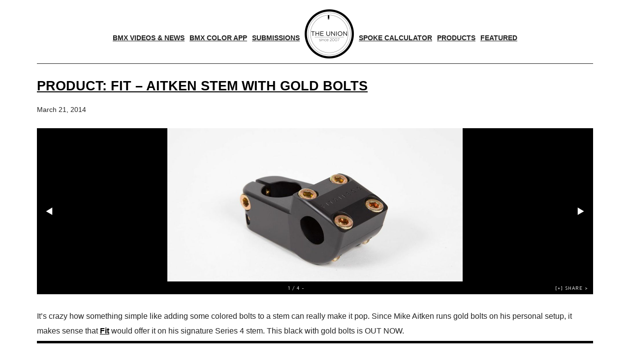

--- FILE ---
content_type: text/html; charset=UTF-8
request_url: https://fitbikeco.com/17859/?embed=true
body_size: 3035
content:
<!doctype html>
<!-- paulirish.com/2008/conditional-stylesheets-vs-css-hacks-answer-neither/ -->
<!--[if lt IE 7]> <html class="no-js ie6 oldie" lang="en" xmlns:fb="https://ogp.me/ns/fb#"> <![endif]-->
<!--[if IE 7]>    <html class="no-js ie7 oldie" lang="en" xmlns:fb="https://ogp.me/ns/fb#"> <![endif]-->
<!--[if IE 8]>    <html class="no-js ie8 oldie" lang="en" xmlns:fb="https://ogp.me/ns/fb#"> <![endif]-->
<!-- Consider adding an manifest.appcache: h5bp.com/d/Offline -->
<!--[if gt IE 8]><!-->
<html class="no-js" lang="en" xmlns:fb="https://ogp.me/ns/fb#">
<!--<![endif]-->
<head>
<meta charset="UTF-8">
<title>
  GOLD BOLTS</title>

<!-- Favicon and Feed -->
<link rel="shortcut icon" href="https://fitbikeco.com/wp-content/themes/Fitbikeco_v3/favicon.ico">
<link rel="alternate" type="application/rss+xml" title="Fitbikeco. Feed" href="https://fitbikeco.com/feed">

<!-- Fonts -->
<link href="//fonts.googleapis.com/css?family=Maven+Pro" rel="stylesheet" type="text/css" />
<link href="//fonts.googleapis.com/css?family=Maven+Pro:500" rel="stylesheet" type="text/css" />

<style type="text/css">
/* FlexSlider Necessary Styles
			*********************************/

* {
	margin: 0;
	padding: 0;
}
.flexslider {
	margin: 0;
	padding: 0;
}
.flexslider .slides > li {
	display: none;
	-webkit-backface-visibility: hidden;
	height: 100%;
	overflow: hidden;
	position: relative;
} /* Hide the slides before the JS is loaded. Avoids image jumping */
.flexslider .slides img {
	width: auto !important;
	height: 100%;
	display: block;
	margin: 0 auto;
}
.flex-pauseplay span {
	text-transform: capitalize;
}
/* Clearfix for the .slides element */
.slides:after {
	content: ".";
	display: block;
	clear: both;
	visibility: hidden;
	line-height: 0;
	height: 0;
}
html[xmlns] .slides {
	display: block;
}
* html .slides {
	height: 1%;
}
/* No JavaScript Fallback */
			/* If you are not using another script, such as Modernizr, make sure you
			 * include js that eliminates this class on page load */
.no-js .slides > li:first-child {
	display: block;
}
body {
	background: #000;
	font-size: 10px;
	font-family: "Maven Pro", "HelveticaNeue-Light", "Helvetica Neue Light", "Helvetica Neue", Helvetica, Arial, "Lucida Grande", sans-serif;
	letter-spacing:.1em;
}
.direction {
	position: absolute;
	display: block;
	z-index: 999;
	width: 50px;
	height: 50px;
	top: 50%;
	margin-top: -25px;
	text-indent: -9999px;
	overflow: hidden;
}
.direction.previous {
	background: url('https://fitbikeco.com/wp-content/themes/Fitbikeco_v3/images/ARROW_LT.png');
}
.direction.next {
	right: 0px;
	background: url('https://fitbikeco.com/wp-content/themes/Fitbikeco_v3/images/ARROW_RT.png');
}
.slides li {
}
.slides li .info {
	display: block;
	z-index: 999;
	position: absolute;
	width: 100%;
	margin: 0;
	padding: 7px 0;
	bottom: 0px;
	background: #000;
	text-align: center;
	color: #fff;
	text-transform: uppercase;
}
.slides li .info a {
	color: #fff;
	float: right;
	margin: 0 10px 0 0;
	text-decoration: none;
}
.embedbox {
	position: absolute;
	display: none;
	left: 50%;
	margin-left: -240px;
	top: 25px;
	height: 210px;
	width: 480px;
	background: #000;
	background: rgba(0,0,0,.5);
	border-radius: 5px;
	padding: 5px;
	z-index: 50;
}
.embedbox p {
	padding-left: 15px;
	color: #fff;
	font-weight: bold;
}
.embedbox textarea {
	font-size: 11px;
	border: 2px solid #c4c3b9;
	background: #fff;
	width: 420px;
	margin: 0px 15px;
}
textarea#embed_code {
	height: 45px;
}
textarea#permalink {
	height: 16px;
	margin-bottom: 15px;
}
.embedbox .close {
	position: absolute;
	top: 5px;
	right: 5px;
	color: #fff;
}
.embedbox a.close {
	text-decoration: none;
}
.embedbox div {
	color: #fff;
}
.embedbox .fitlogo {
	background: url('https://fitbikeco.com/wp-content/themes/Fitbikeco_v3/images/fit-logo-small.gif') no-repeat;
	width: 22px;
	height: 22px;
	display: block;
	float: right;
}
.embedbox .fitlogo a {
	display:block;
	width:100%;
	height:100%;
	text-indent:-9999px;
}
</style>
</head>

<body>
<div class="flexslider"><a href="#" class="direction previous">Previous</a><a href="#" class="direction next">Next</a><ul class="slides"><li><img width="1024" height="576" src="https://fitbikeco.com/wp-content/uploads/2014/03/aLM_r4WLhWfTO5DYQLOj4f4B6iUYHGgpIWITga6cNTg.jpg" class="attachment-large size-large" alt="" decoding="async" loading="lazy" srcset="https://fitbikeco.com/wp-content/uploads/2014/03/aLM_r4WLhWfTO5DYQLOj4f4B6iUYHGgpIWITga6cNTg.jpg 1024w, https://fitbikeco.com/wp-content/uploads/2014/03/aLM_r4WLhWfTO5DYQLOj4f4B6iUYHGgpIWITga6cNTg-354x199.jpg 354w, https://fitbikeco.com/wp-content/uploads/2014/03/aLM_r4WLhWfTO5DYQLOj4f4B6iUYHGgpIWITga6cNTg-831x467.jpg 831w" sizes="auto, (max-width: 1024px) 100vw, 1024px" /><p class="info">1 / 4 - <a href="#" class="showEmbed">[+] SHARE &gt;</a></li><li><img width="1024" height="576" src="https://fitbikeco.com/wp-content/uploads/2014/03/mY7QdNYhOgH2jZnVPg5L7Tce20gn2Yvfiwjqd-vmIbw.jpg" class="attachment-large size-large" alt="" decoding="async" loading="lazy" srcset="https://fitbikeco.com/wp-content/uploads/2014/03/mY7QdNYhOgH2jZnVPg5L7Tce20gn2Yvfiwjqd-vmIbw.jpg 1024w, https://fitbikeco.com/wp-content/uploads/2014/03/mY7QdNYhOgH2jZnVPg5L7Tce20gn2Yvfiwjqd-vmIbw-354x199.jpg 354w, https://fitbikeco.com/wp-content/uploads/2014/03/mY7QdNYhOgH2jZnVPg5L7Tce20gn2Yvfiwjqd-vmIbw-831x467.jpg 831w" sizes="auto, (max-width: 1024px) 100vw, 1024px" /><p class="info">2 / 4 - <a href="#" class="showEmbed">[+] SHARE &gt;</a></li><li><img width="1024" height="576" src="https://fitbikeco.com/wp-content/uploads/2014/03/uwL-MfLHTpc4__rPP1H3K0TPnGE1FYJ4cKw88eHMZ5U.jpg" class="attachment-large size-large" alt="" decoding="async" loading="lazy" srcset="https://fitbikeco.com/wp-content/uploads/2014/03/uwL-MfLHTpc4__rPP1H3K0TPnGE1FYJ4cKw88eHMZ5U.jpg 1024w, https://fitbikeco.com/wp-content/uploads/2014/03/uwL-MfLHTpc4__rPP1H3K0TPnGE1FYJ4cKw88eHMZ5U-354x199.jpg 354w, https://fitbikeco.com/wp-content/uploads/2014/03/uwL-MfLHTpc4__rPP1H3K0TPnGE1FYJ4cKw88eHMZ5U-831x467.jpg 831w" sizes="auto, (max-width: 1024px) 100vw, 1024px" /><p class="info">3 / 4 - <a href="#" class="showEmbed">[+] SHARE &gt;</a></li><li><img width="1024" height="576" src="https://fitbikeco.com/wp-content/uploads/2014/03/zNonM0-Jz8HAWsn3axfaoONzbFHsavb3n55Bl-VWYyo.jpg" class="attachment-large size-large" alt="" decoding="async" loading="lazy" srcset="https://fitbikeco.com/wp-content/uploads/2014/03/zNonM0-Jz8HAWsn3axfaoONzbFHsavb3n55Bl-VWYyo.jpg 1024w, https://fitbikeco.com/wp-content/uploads/2014/03/zNonM0-Jz8HAWsn3axfaoONzbFHsavb3n55Bl-VWYyo-354x199.jpg 354w, https://fitbikeco.com/wp-content/uploads/2014/03/zNonM0-Jz8HAWsn3axfaoONzbFHsavb3n55Bl-VWYyo-831x467.jpg 831w" sizes="auto, (max-width: 1024px) 100vw, 1024px" /><p class="info">4 / 4 - <a href="#" class="showEmbed">[+] SHARE &gt;</a></li></ul></div><div class="embedbox" id="embedbox"> <a href="#" class="close">[x]</a>
  <p>Get the embed code:</p>
  <form name="embed_form">
    <textarea id="embed_code" onfocus="this.select()" onclick="this.select()" readonly><iframe width="640" height="360" scrolling="no" frameborder="0" src="https://fitbikeco.com/17859/?embed=true"></iframe>
</textarea>
    <div style="margin: 10px;padding: 5px;"> Customize width and height:
      <input name="embed_width" class="field" type="text" value="640" style="width:35px;" onblur="embed_resize_width(this.value); embed_update('https://fitbikeco.com/17859/');">
      x
      <input name="embed_height" class="field" type="text" value="360" style="width: 35px;" onblur="embed_resize_height(this.value); embed_update('https://fitbikeco.com/17859/');">
      pixels </div>
  </form>
  <p>Get the permalink:</p>
  <textarea id="permalink" onfocus="this.select()" onclick="this.select()" readonly>https://fitbikeco.com/17859/</textarea>
  <!-- Facebook Like and Tweet buttons-->
  <div class="addthis_toolbox addthis_default_style" addthis:url="https://fitbikeco.com/17859/" style="display:block; margin-left:15px;">
    <a class="addthis_button_facebook_like" fb:like:layout="button_count"></a>
    <a class="addthis_button_tweet"></a>
    <a class="addthis_counter addthis_pill_style"></a>
  </div>
  <div class="fitlogo"><a href="https://fitbikeco.com" target="_blank">fitbikeco.com</a></div>
</div>
</div>
<script type="speculationrules">
{"prefetch":[{"source":"document","where":{"and":[{"href_matches":"\/*"},{"not":{"href_matches":["\/wp-*.php","\/wp-admin\/*","\/wp-content\/uploads\/*","\/wp-content\/*","\/wp-content\/plugins\/*","\/wp-content\/themes\/Fitbikeco_v3\/*","\/*\\?(.+)"]}},{"not":{"selector_matches":"a[rel~=\"nofollow\"]"}},{"not":{"selector_matches":".no-prefetch, .no-prefetch a"}}]},"eagerness":"conservative"}]}
</script>
<script type="text/javascript" src="//s7.addthis.com/js/250/addthis_widget.js#pubid=sandmbikes"></script>
<script src="//ajax.googleapis.com/ajax/libs/jquery/1.8.3/jquery.min.js"></script> 
<script src="https://fitbikeco.com/wp-content/themes/Fitbikeco_v3/js/jquery.flexslider-min.js"></script> 
<script type="text/javascript">
			(function($) {
				$('.flexslider').flexslider({
					animation: 'slide',
					controlNav: false,
					directionNav: false
				});
				
				$('.flexslider .direction').click(function(e){
					e.preventDefault();
					if($(this).hasClass('previous'))
						$('.flexslider').flexslider('prev');
					else
						$('.flexslider').flexslider('next');
				});
				
				$('.showEmbed').click(function(e){
					e.preventDefault();
					$('#embedbox').fadeToggle();
				});
				
				$('.embedbox .close').click(function(e){
					e.preventDefault();
					$('#embedbox').fadeOut();
				});

				$('.flexslider').mouseover(function(){ $('.flexslider .direction, .flexslider .info').stop(true, true).fadeIn(); });				
				$('.flexslider').mouseout(function(){ $('.flexslider .direction, .flexslider .info').stop(true, true).fadeOut(); });
				
				$(window).resize(function(){ resize_images(); });
				function resize_images() {
					var window_width = $(window).width();
					var window_height = $(window).height();
					$('.flexslider li img').each(function(){
						$(this).width(window_width).height(window_height);
					});
				}
				resize_images();
											
			})(jQuery);
			
			function embed_update(id){
				var txtArea = document.getElementById('embed_code');
				txtArea.value = "<iframe width='"+embedWidth+"px' height='"+embedHeight+"px' scrolling='no' frameborder='0' src='"+id+"?embed=true'></iframe>";
			}
			
			var embedWidth = 640;
			var embedHeight = 360;
			
			function embed_resize_width(width){
				embedWidth = width;
				embedHeight = Math.round(embedWidth * (9/16));
				document.embed_form.embed_height.value = embedHeight;
			}
			
			function embed_resize_height(height){
				embedHeight = height;
				embedWidth = Math.round((embedHeight) * (16/9));
				document.embed_form.embed_width.value = embedWidth;
			}
		</script>
</body>
<script>'undefined'=== typeof _trfq || (window._trfq = []);'undefined'=== typeof _trfd && (window._trfd=[]),_trfd.push({'tccl.baseHost':'secureserver.net'},{'ap':'cpbh-mt'},{'server':'p3plmcpnl503616'},{'dcenter':'p3'},{'cp_id':'10056517'},{'cp_cl':'8'}) // Monitoring performance to make your website faster. If you want to opt-out, please contact web hosting support.</script><script src='https://img1.wsimg.com/traffic-assets/js/tccl.min.js'></script></html>


--- FILE ---
content_type: text/html; charset=utf-8
request_url: https://www.google.com/recaptcha/api2/aframe
body_size: 264
content:
<!DOCTYPE HTML><html><head><meta http-equiv="content-type" content="text/html; charset=UTF-8"></head><body><script nonce="fO4gAhVc87_DEiuhoe9mmw">/** Anti-fraud and anti-abuse applications only. See google.com/recaptcha */ try{var clients={'sodar':'https://pagead2.googlesyndication.com/pagead/sodar?'};window.addEventListener("message",function(a){try{if(a.source===window.parent){var b=JSON.parse(a.data);var c=clients[b['id']];if(c){var d=document.createElement('img');d.src=c+b['params']+'&rc='+(localStorage.getItem("rc::a")?sessionStorage.getItem("rc::b"):"");window.document.body.appendChild(d);sessionStorage.setItem("rc::e",parseInt(sessionStorage.getItem("rc::e")||0)+1);localStorage.setItem("rc::h",'1768372159077');}}}catch(b){}});window.parent.postMessage("_grecaptcha_ready", "*");}catch(b){}</script></body></html>

--- FILE ---
content_type: application/javascript; charset=utf-8
request_url: https://fundingchoicesmessages.google.com/f/AGSKWxVp9Jj4xPrNMB7d4E7HIHgxJ_FaOt4XYxuHcu7yfKN2vv8gz2UlI58zTOHtOiNhgLz4Wf2WTfA7iFcI5G8RDydx-RPfsO48g4xw2RDCj9jpLikE0czSVKhr0pdeBdlI0rrMcgJTSH7XPgkZ9_carEfm0eq6G89aj2dafJ_rW7Du9e_0-KUxJctroHU=/_/thdgoogleadsense./a/display.php?/adblock_logger./ad_container__ad_feed.
body_size: -1290
content:
window['d11336d4-7464-48dc-a547-57f2d97384d8'] = true;